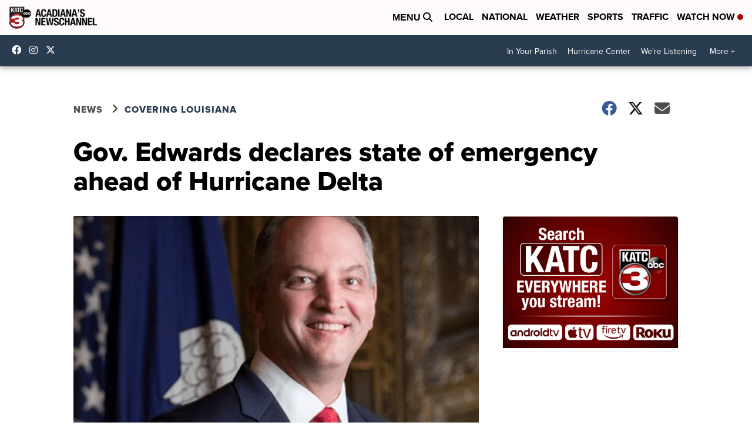

--- FILE ---
content_type: application/javascript; charset=utf-8
request_url: https://fundingchoicesmessages.google.com/f/AGSKWxVz2dVGEQd_L_M73qnUb0wkqp7g9mUWZD2CBkDfyV12WHcKhdT9pYrF9h8ron8g2rpwlN9jXBYBklcb6QQAGwD6P0VezSr9JZ5720-o4Ll4zjps5t2b2ZsW4p1jk26tFIKlevZMR2Y7yfkGwPdgpDETJjYSW5iTnROSqlAm_44P17PfzwK8fh9buvix/_/adv_468./google/ad?.org/ad./remove_ads.-intern-ads/
body_size: -1284
content:
window['313e172b-5ecb-4f54-9854-29d4449ffb12'] = true;